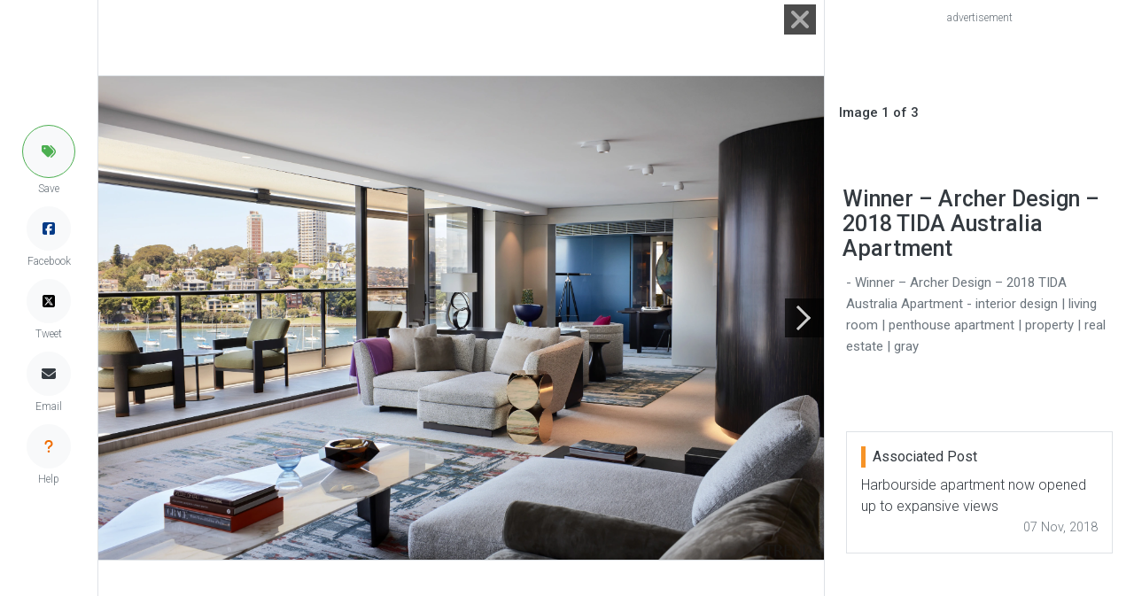

--- FILE ---
content_type: text/html; charset=UTF-8
request_url: https://trendsideas.com/gallery/stories/1960s-harbour-side-apartment-opened-up-to-expansive-views-with-luxe-renovation/354005-winner-archer-design-2018-tida-australia-apartment
body_size: 3727
content:
<!doctype html>
<html lang="en">
  <head>
    <script>
  if (window.location.host == "new.trendsideas.com"){
    window.location.href = "https://trendsideas.com" + window.location.pathname;
  }
</script>

    <meta name="google-site-verification" content="wkVB-2Lf60W5lZdUZlHWjOBiS-IEyhb_GWpL-8uQc1A"/>
<meta charset="utf-8">
<meta content="width=device-width, initial-scale=1.0, maximum-scale=1.0, user-scalable=0" name="viewport"/>
<meta http-equiv="X-UA-Compatible" content="IE=edge,chrome=1"/>
<link
rel="icon" href="/favicon.ico"/>
<!--     Fonts and icons     -->
<link
rel="stylesheet" type="text/css" href="https://fonts.googleapis.com/css?family=Roboto:300,400,500,700"/>

<link rel="stylesheet" href="/css/all.css?id=c85e6039dcf6ae5e89c8">

    <!-- Google tag (gtag.js) -->
<script async src="https://www.googletagmanager.com/gtag/js?id=G-YHMRQVXZSM"></script>
<script>
  window.dataLayer = window.dataLayer || [];
  function gtag(){dataLayer.push(arguments);}
  gtag('js', new Date());

  gtag('config', 'G-YHMRQVXZSM');
</script>
<script>
	window.gaId = "";
</script>
<script async='async' src='https://www.googletagservices.com/tag/js/gpt.js'></script>
<script>
	var googletag = googletag || {};
googletag.cmd = googletag.cmd || [];
googletag.cmd.push(function () {
	googletag.defineSlot('/134761976/REC-SLOT-5', [728.0, 90.0], 'div-gpt-ad-1524450308023-4').addService(googletag.pubads());
googletag.defineSlot('/134761976/REC-SLOT-1', [300, 250], 'div-gpt-ad-1524450308023-0').addService(googletag.pubads());
googletag.defineSlot('/134761976/REC-SLOT-2', [300, 250], 'div-gpt-ad-1524450308023-1').addService(googletag.pubads());
googletag.defineSlot('/134761976/REC-SLOT-3', [300, 250], 'div-gpt-ad-1524450308023-2').addService(googletag.pubads());
googletag.defineSlot('/134761976/REC-SLOT-4', [300, 250], 'div-gpt-ad-1524450308023-3').addService(googletag.pubads());
googletag.defineSlot('/134761976/rec-slot-8-right', [300, 250], 'div-gpt-ad-1722093699070-0').addService(googletag.pubads());
googletag.defineSlot('/134761976/Rec-slot-9-right', [300, 250], 'div-gpt-ad-1722094203406-0').addService(googletag.pubads());
googletag.defineSlot('/134761976/REC-SLOT-6', [300, 500], 'div-gpt-ad-1579481098465-0').addService(googletag.pubads());

googletag.pubads().enableSingleRequest();
googletag.pubads().collapseEmptyDivs(true);
googletag.pubads().setTargeting('categories', []);
googletag.pubads().setTargeting('company-slug', []);
googletag.pubads().setTargeting('book-slug', []);
googletag.enableServices();
});
</script>
<script>
	(function (w, d, s, l, i) {
w[l] = w[l] || [];
w[l].push({'gtm.start': new Date().getTime(), event: 'gtm.js'});
var f = d.getElementsByTagName(s)[0],
j = d.createElement(s),
dl = l != 'dataLayer' ? '&l=' + l : '';
j.async = true;
j.src = 'https://www.googletagmanager.com/gtm.js?id=' + i + dl;
f.parentNode.insertBefore(j, f);
})(window, document, 'script', 'dataLayer', 'GTM-MKNDLPR');
</script>
<!--Business Profile Report tracking-->
<script>
	window.dataLayer = window.dataLayer || [];
window.dataLayer.push({'event': 'relatedInfo', 'profile': [],});
</script>
<!-- Start of HubSpot Embed Code -->
<script async defer id="hs-script-loader" src="//js.hs-scripts.com/5501656.js" type="text/javascript"></script>
<!-- End of HubSpot Embed Code -->

        <title>Winner – Archer Design – 2018 TIDA ... - Gallery - 1 | Trends</title>
        <meta name="description" content="Winner – Archer Design – 2018 TIDA Australia Apartment - Gallery - 1">
    <link href="https://trendsideas.com/gallery/stories/1960s-harbour-side-apartment-opened-up-to-expansive-views-with-luxe-renovation/354005-winner-archer-design-2018-tida-australia-apartment" rel="canonical">
            <style>
      .close-btn {
        width: 32px;
        height: 32px;
      }
      .close-text {
        color: #333;
      }
      .close-btn:hover::before, .close-btn:hover::after {
        background-color: red;
      }
      .close-btn:hover ~.close-text {
        color: red;
      }
      .close-btn:before, .close-btn:after {
        position: absolute;
        left: 18px;
        content: ' ';
        height: 42px;
        width: 2px;
        background-color: #333;
      }
      .close-btn:before {
        transform: rotate(45deg);
      }
      .close-btn:after {
        transform: rotate(-45deg);
      }
    </style>
  </head>
  <body id="gallery_page" class="bg-white">
    <div id="app_admin">
            <trends-service-lazy-loader entry-slug="w-05-Archer-Design-Renovation-Image-2-small-HERO.jpg" csrftoken="1C1Hmds0qXDE3kUsAMrbaIpEF-yavq8xdwjukfFzTrNkTLZ92JNC6bBjNu6KUf4I_Zs0HXOArSPvLUiq2ermBB9An9-EEiLpEifUMuzBKKU="></trends-service-lazy-loader>
      <mautic-script :id="1" :priority="99"></mautic-script>
      <div class="rotate_hide">
      </div>
        
	<div class="d-flex justify-content-center">
		<div class="d-flex flex-lg-row justify-content-center flex-column">
			<div class=" border-right d-flex align-items-center">

				<div class="d-none d-lg-block">

	<div class="d-flex flex-column justify-content-center align-items-center h-100" style="top:0px; z-index:9999;  margin-left:25px;margin-right:25px;">

		<trends-edit-profile-button :id="99" type="circle"></trends-edit-profile-button>

				<trends-save-button class="mb-2" :entry-id="354005" entrytitle="Winner – Archer Design – 2018 TIDA Australia Apartment" entrysubtitle="" image="https://res.cloudinary.com/trends-publishing/image/upload/ar_1.8,c_thumb,dpr_1.0,g_center,w_760/f_auto,q_auto:best/w-05-Archer-Design-Renovation-Image-2-small-HERO.jpg" alt="Winner – Archer Design – 2018 TIDA Australia interior design, living room, penthouse apartment, property, real estate, gray" type="circle"></trends-save-button>
		<a class="link-hover-default-facebook p-0 rounded-circle d-flex m-0 justify-content-center align-items-center border border-light bg-light" style="height: 50px; width: 50px;" href="https://www.facebook.com/sharer/sharer.php?u=https%3A%2F%2Ftrendsideas.com%2Fgallery%2Fstories%2F1960s-harbour-side-apartment-opened-up-to-expansive-views-with-luxe-renovation%2F354005-winner-archer-design-2018-tida-australia-apartment" target="_blank">
			<i class="fab fa-facebook-square" style="color:rgb(4, 59, 135)"></i>
		</a>
		<p class="text-muted p-0 m-0 mb-2" style="font-size: 12px;">Facebook</p>
		<a class="link-hover-default-twitter p-0 rounded-circle d-flex m-0 justify-content-center align-items-center border border-light bg-light" style="height: 50px; width: 50px;" href="https://twitter.com/intent/tweet?url=https%3A%2F%2Ftrendsideas.com%2Fgallery%2Fstories%2F1960s-harbour-side-apartment-opened-up-to-expansive-views-with-luxe-renovation%2F354005-winner-archer-design-2018-tida-australia-apartment" target="_blank">
			<i class="fa-brands fa-square-x-twitter" style="color:rgb(0, 0, 0)" ></i>
		</a>
		<p class="text-muted p-0 m-0 mb-2" style="font-size: 12px;">Tweet</p>
		
		<email-share-button-component class="mb-2" entry-title="Winner – Archer Design – 2018 TIDA Australia Apartment" entry-type="image"></email-share-button-component>

		<a class="link-hover-default p-0 rounded-circle d-flex m-0 justify-content-center align-items-center border border-light bg-light" style="height: 50px; width: 50px;" href="/contact?source=/gallery/stories/1960s-harbour-side-apartment-opened-up-to-expansive-views-with-luxe-renovation/354005-winner-archer-design-2018-tida-australia-apartment" rel="nofollow">
			<i class="fas fa-question"></i>
		</a> 
		
		<p class="text-muted p-0 m-0 mb-4" style="font-size: 12px;">Help</p>
	</div>
</div>
			</div>

			<div class="justify-content-between d-flex align-items-center" style="position:relative;min-width: 320px; width:100%;height:99.7vh;">
				<gallery-close site-url="https://trendsideas.com/" is-mobile=""></gallery-close>

									<div>
						<div style="width: 44px;height: 44px;"></div>
					</div>

				
				<div class="border text-center" style="margin-left: -45px;margin-right: -45px;">
					<img alt="Winner – Archer Design – 2018 TIDA Australia interior design, living room, penthouse apartment, property, real estate, gray" src="https://res.cloudinary.com/trends-publishing/image/upload/s--gsPpzcPd--/c_scale,dpr_1.0,g_center,w_2560/e_anti_removal:10,g_south_east,l_trends_watermark,o_70,w_200,x_10,y_10/f_auto,q_auto:best/w-05-Archer-Design-Renovation-Image-2-small-HERO.jpg" class="gallery_img w-100" style="object-fit: contain;max-height: 99.7vh; max-width:100%; ">
				</div>

									<div class="d-flex align-items-center" style="z-index:100">
						<a href="/gallery/stories/1960s-harbour-side-apartment-opened-up-to-expansive-views-with-luxe-renovation/359209-finalist-archer-design-2018-tida-australia-architect-designed-apartment" class="ml-auto" style="color:#666;background-color: rgba(0, 0, 0, .7);width: 44px;height: 44px;display: flex;align-items: center;">
							<div style="width: 20px;height: 20px;border-top: 3px solid #ccc;border-right: 3px solid #ccc;transform: rotateZ(45deg);margin-left: 5px;"></div>
						</a>
					</div>
				
							</div>
			<div class="px-3 ml-auto border-left" style="flex: 0 0 350px; ">

				<div class="row" style="height:99.7vh; overflow: scroll;">
					<div class="d-flex d-lg-none w-100 justify-content-center">
						<trends-edit-profile-button :id="99"></trends-edit-profile-button>

<trends-save-button :entry-id="354005" entrytitle="Winner – Archer Design – 2018 TIDA Australia Apartment" entrysubtitle="" image="https://res.cloudinary.com/trends-publishing/image/upload/ar_1.8,c_thumb,dpr_1.0,g_center,w_760/f_auto,q_auto:best/w-05-Archer-Design-Renovation-Image-2-small-HERO.jpg" alt="Winner – Archer Design – 2018 TIDA Australia interior design, living room, penthouse apartment, property, real estate, gray"></trends-save-button>
<a class="btn btn-social btn-fill btn-facebook btn-sm my-auto py-1 px-2" href="https://www.facebook.com/sharer/sharer.php?u=https%3A%2F%2Ftrendsideas.com%2Fgallery%2Fstories%2F1960s-harbour-side-apartment-opened-up-to-expansive-views-with-luxe-renovation%2F354005-winner-archer-design-2018-tida-australia-apartment" target="_blank">
	<i class="fab fa-facebook-square"></i>
	Share
</a>
<a class="btn btn-social btn-fill btn-twitter btn-sm my-auto py-1 px-2" href="https://twitter.com/intent/tweet?url=https%3A%2F%2Ftrendsideas.com%2Fgallery%2Fstories%2F1960s-harbour-side-apartment-opened-up-to-expansive-views-with-luxe-renovation%2F354005-winner-archer-design-2018-tida-australia-apartment" target="_blank" rel="nofollow">
	<i class="fab fa-twitter"></i>
	Tweet
</a>
<a class="btn btn-default btn-fill btn-sm my-auto py-1 px-2" href="/contact?source=/gallery/stories/1960s-harbour-side-apartment-opened-up-to-expansive-views-with-luxe-renovation/354005-winner-archer-design-2018-tida-australia-apartment" rel="nofollow">
	<i class="fas fa-question"></i>
	Help
</a>
					</div>

					<div class="col-12">
													<trends-banner banners="&quot;\t\n\t\n\t\n\t\t\t\n\t\t\n\t\n\n\t\t\t\u003Cdiv class=\u0022mx-auto my-2 p-0\u0022\u003E\n\t\t\t\t\u003C!-- \/134761976\/REC-SLOT-1 --\u003E\n\n\t\u003Cp class=\u0022mb-1 text-muted text-center\u0022 style=\u0022font-size:12px\u0022\u003Eadvertisement\u003C\/p\u003E\n\t\u003Cdiv id=&#039;div-gpt-ad-1524450308023-0&#039; class=\u0022col-12 m-0 p-0\u0022\u003E\n\n\t\t\u003Cscript\u003E\n\t\t\tgoogletag.cmd.push(function () {\ngoogletag.display(&#039;div-gpt-ad-1524450308023-0&#039;);\n});\n\t\t\u003C\/script\u003E\n\t\u003C\/div\u003E\n\t\n\t\t\u003C\/div\u003E\n\t\n\n&quot;"></trends-banner>
											</div>

											<div class="col-8 d-none d-sm-block align-items-center">
							<h2 class="text-dark font-weight-bold mb-0 mt-3" style="font-size: 15px;">Image
								1
								of
								3</h2>
						</div>
					

					<div class="col-12 mt-2">
						<trends-useful-info :id="3" :priority="1" entry-slug=""></trends-useful-info>
						<h1 class="m-1 text-dark font-weight-bold" style="font-size: 25px;">Winner – Archer Design – 2018 TIDA Australia Apartment</h1>
						<p class="m-0 p-2 text-muted" style="font-size: 15px;font-weight: 400;"> - Winner – Archer Design – 2018 TIDA Australia Apartment - interior design | living room | penthouse apartment | property | real estate | gray</p>
					</div>

																	<div class="col-12 mt-2">
							<div class="p-2">

								<div class="w-100 border mb-4 p-3">
									<p class="text-dark m-0 border-side-bar px-2 mb-2 h5">Associated Post</p>

									<a class="m-0 p-0" href="https://trendsideas.com/stories/1960s-harbour-side-apartment-opened-up-to-expansive-views-with-luxe-renovation">
										<p class="link-hover-default text-dark mb-0">Harbourside apartment now opened up to expansive views</p>
									</a>
									<div class="d-flex">
										<span class="text-muted ml-auto" style="font-size: 0.9em;">07 Nov, 2018</span>

									</div>
								</div>


																															</div>
						</div>

									</div>
			</div>
		</div>
	</div>
    </div>

          <script src="/js/lazy-loading-general-admin.js?id=163d4b8223b119c083b3"></script>
      <script src="/js/all.js?id=bf1c27dce1c293bd9df0"></script>
      </body>
</html>

--- FILE ---
content_type: text/html; charset=utf-8
request_url: https://www.google.com/recaptcha/api2/aframe
body_size: 267
content:
<!DOCTYPE HTML><html><head><meta http-equiv="content-type" content="text/html; charset=UTF-8"></head><body><script nonce="-1IiADNk_ndfWAKJlmTYlw">/** Anti-fraud and anti-abuse applications only. See google.com/recaptcha */ try{var clients={'sodar':'https://pagead2.googlesyndication.com/pagead/sodar?'};window.addEventListener("message",function(a){try{if(a.source===window.parent){var b=JSON.parse(a.data);var c=clients[b['id']];if(c){var d=document.createElement('img');d.src=c+b['params']+'&rc='+(localStorage.getItem("rc::a")?sessionStorage.getItem("rc::b"):"");window.document.body.appendChild(d);sessionStorage.setItem("rc::e",parseInt(sessionStorage.getItem("rc::e")||0)+1);localStorage.setItem("rc::h",'1768505999912');}}}catch(b){}});window.parent.postMessage("_grecaptcha_ready", "*");}catch(b){}</script></body></html>